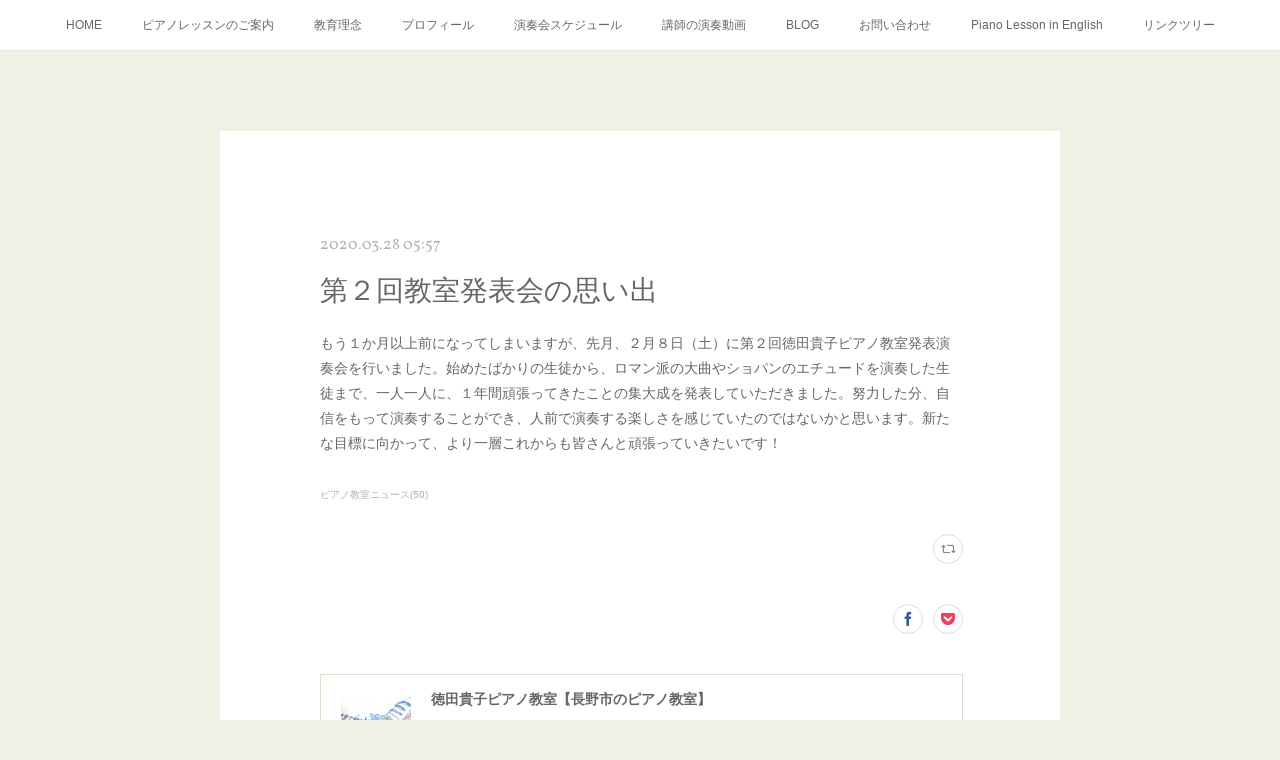

--- FILE ---
content_type: text/html; charset=utf-8
request_url: https://www.takakotokuda.com/posts/7986871
body_size: 9885
content:
<!doctype html>

            <html lang="ja" data-reactroot=""><head><meta charSet="UTF-8"/><meta http-equiv="X-UA-Compatible" content="IE=edge"/><meta name="viewport" content="width=device-width,user-scalable=no,initial-scale=1.0,minimum-scale=1.0,maximum-scale=1.0"/><title data-react-helmet="true">第２回教室発表会の思い出 | 徳田貴子ピアノ教室【長野市のピアノ教室】</title><link data-react-helmet="true" rel="canonical" href="https://www.takakotokuda.com/posts/7986871/"/><meta name="description" content="もう１か月以上前になってしまいますが、先月、２月８日（土）に第２回徳田貴子ピアノ教室発表演奏会を行いました。始めたばかりの生徒から、ロマン派の大曲やショパンのエチュードを演奏した生徒まで、一人一人に、"/><meta name="google-site-verification" content="tzL0M97SowpN7XxQyPobwj75xLq-STGC1AgLg06SjiM"/><meta property="fb:app_id" content="522776621188656"/><meta property="og:url" content="https://www.takakotokuda.com/posts/7986871"/><meta property="og:type" content="article"/><meta property="og:title" content="第２回教室発表会の思い出"/><meta property="og:description" content="もう１か月以上前になってしまいますが、先月、２月８日（土）に第２回徳田貴子ピアノ教室発表演奏会を行いました。始めたばかりの生徒から、ロマン派の大曲やショパンのエチュードを演奏した生徒まで、一人一人に、"/><meta property="og:image" content="https://cdn.amebaowndme.com/madrid-prd/madrid-web/images/sites/420374/0b2bd7b12148e72a90be965fb85950c9_55b5bc73bfe6294df5b42cd10e9c5be0.jpg"/><meta property="og:site_name" content="徳田貴子ピアノ教室【長野市のピアノ教室】"/><meta property="og:locale" content="ja_JP"/><meta name="twitter:card" content="summary"/><meta name="twitter:site" content="@amebaownd"/><meta name="twitter:title" content="第２回教室発表会の思い出 | 徳田貴子ピアノ教室【長野市のピアノ教室】"/><meta name="twitter:description" content="もう１か月以上前になってしまいますが、先月、２月８日（土）に第２回徳田貴子ピアノ教室発表演奏会を行いました。始めたばかりの生徒から、ロマン派の大曲やショパンのエチュードを演奏した生徒まで、一人一人に、"/><meta name="twitter:image" content="https://cdn.amebaowndme.com/madrid-prd/madrid-web/images/sites/420374/4ecc72414e8df3773515aea041ca7a2e_1aca5a2fd71233dcf24741c1b0b2500a.jpg"/><meta name="twitter:app:id:iphone" content="911640835"/><meta name="twitter:app:url:iphone" content="amebaownd://public/sites/420374/posts/7986871"/><meta name="twitter:app:id:googleplay" content="jp.co.cyberagent.madrid"/><meta name="twitter:app:url:googleplay" content="amebaownd://public/sites/420374/posts/7986871"/><meta name="twitter:app:country" content="US"/><link rel="amphtml" href="https://amp.amebaownd.com/posts/7986871"/><link rel="alternate" type="application/rss+xml" title="徳田貴子ピアノ教室【長野市のピアノ教室】" href="https://www.takakotokuda.com/rss.xml"/><link rel="alternate" type="application/atom+xml" title="徳田貴子ピアノ教室【長野市のピアノ教室】" href="https://www.takakotokuda.com/atom.xml"/><link rel="sitemap" type="application/xml" title="Sitemap" href="/sitemap.xml"/><link href="https://static.amebaowndme.com/madrid-frontend/css/user.min-a66be375c.css" rel="stylesheet" type="text/css"/><link href="https://static.amebaowndme.com/madrid-frontend/css/cdg/index.min-a66be375c.css" rel="stylesheet" type="text/css"/><link rel="icon" href="https://cdn.amebaowndme.com/madrid-prd/madrid-web/images/sites/420374/e13a6c4b88fd5dbb8014a08f39953546_b1e5aae61ca6c68bc4278abc872e2735.png?width=32&amp;height=32"/><link rel="apple-touch-icon" href="https://cdn.amebaowndme.com/madrid-prd/madrid-web/images/sites/420374/e13a6c4b88fd5dbb8014a08f39953546_b1e5aae61ca6c68bc4278abc872e2735.png?width=180&amp;height=180"/><style id="site-colors" charSet="UTF-8">.u-nav-clr {
  color: #666666;
}
.u-nav-bdr-clr {
  border-color: #666666;
}
.u-nav-bg-clr {
  background-color: #ffffff;
}
.u-nav-bg-bdr-clr {
  border-color: #ffffff;
}
.u-site-clr {
  color: #473c34;
}
.u-base-bg-clr {
  background-color: #f1f0e5;
}
.u-btn-clr {
  color: #ffffff;
}
.u-btn-clr:hover,
.u-btn-clr--active {
  color: rgba(255,255,255, 0.7);
}
.u-btn-clr--disabled,
.u-btn-clr:disabled {
  color: rgba(255,255,255, 0.5);
}
.u-btn-bdr-clr {
  border-color: #cccab8;
}
.u-btn-bdr-clr:hover,
.u-btn-bdr-clr--active {
  border-color: rgba(204,202,184, 0.7);
}
.u-btn-bdr-clr--disabled,
.u-btn-bdr-clr:disabled {
  border-color: rgba(204,202,184, 0.5);
}
.u-btn-bg-clr {
  background-color: #cccab8;
}
.u-btn-bg-clr:hover,
.u-btn-bg-clr--active {
  background-color: rgba(204,202,184, 0.7);
}
.u-btn-bg-clr--disabled,
.u-btn-bg-clr:disabled {
  background-color: rgba(204,202,184, 0.5);
}
.u-txt-clr {
  color: #666666;
}
.u-txt-clr--lv1 {
  color: rgba(102,102,102, 0.7);
}
.u-txt-clr--lv2 {
  color: rgba(102,102,102, 0.5);
}
.u-txt-clr--lv3 {
  color: rgba(102,102,102, 0.3);
}
.u-txt-bg-clr {
  background-color: #efefef;
}
.u-lnk-clr,
.u-clr-area a {
  color: #8d8148;
}
.u-lnk-clr:visited,
.u-clr-area a:visited {
  color: rgba(141,129,72, 0.7);
}
.u-lnk-clr:hover,
.u-clr-area a:hover {
  color: rgba(141,129,72, 0.5);
}
.u-ttl-blk-clr {
  color: #473c34;
}
.u-ttl-blk-bdr-clr {
  border-color: #473c34;
}
.u-ttl-blk-bdr-clr--lv1 {
  border-color: #dad8d6;
}
.u-bdr-clr {
  border-color: #deddcd;
}
.u-acnt-bdr-clr {
  border-color: #ffffff;
}
.u-acnt-bg-clr {
  background-color: #ffffff;
}
body {
  background-color: #f1f0e5;
}
blockquote {
  color: rgba(102,102,102, 0.7);
  border-left-color: #deddcd;
};</style><style id="user-css" charSet="UTF-8">;</style><style media="screen and (max-width: 800px)" id="user-sp-css" charSet="UTF-8">;</style><script>
              (function(i,s,o,g,r,a,m){i['GoogleAnalyticsObject']=r;i[r]=i[r]||function(){
              (i[r].q=i[r].q||[]).push(arguments)},i[r].l=1*new Date();a=s.createElement(o),
              m=s.getElementsByTagName(o)[0];a.async=1;a.src=g;m.parentNode.insertBefore(a,m)
              })(window,document,'script','//www.google-analytics.com/analytics.js','ga');
            </script></head><body id="mdrd-a66be375c" class="u-txt-clr u-base-bg-clr theme-cdg plan-premium hide-owndbar "><noscript><iframe src="//www.googletagmanager.com/ns.html?id=GTM-PXK9MM" height="0" width="0" style="display:none;visibility:hidden"></iframe></noscript><script>
            (function(w,d,s,l,i){w[l]=w[l]||[];w[l].push({'gtm.start':
            new Date().getTime(),event:'gtm.js'});var f=d.getElementsByTagName(s)[0],
            j=d.createElement(s),dl=l!='dataLayer'?'&l='+l:'';j.async=true;j.src=
            '//www.googletagmanager.com/gtm.js?id='+i+dl;f.parentNode.insertBefore(j,f);
            })(window,document, 'script', 'dataLayer', 'GTM-PXK9MM');
            </script><div id="content"><div class="page" data-reactroot=""><div class="page__outer"><div class="page__inner u-base-bg-clr"><div role="navigation" class="common-header__outer u-nav-bg-clr"><input type="checkbox" id="header-switch" class="common-header__switch"/><div class="common-header"><div class="common-header__inner js-nav-overflow-criterion"><ul class="common-header__nav common-header-nav"><li class="common-header-nav__item js-nav-item "><a target="" class="u-nav-clr" href="/">HOME</a></li><li class="common-header-nav__item js-nav-item "><a target="" class="u-nav-clr" href="/pages/1600667/page_201603171106">ピアノレッスンのご案内</a></li><li class="common-header-nav__item js-nav-item "><a target="" class="u-nav-clr" href="/pages/1636094/page_201802061738">教育理念</a></li><li class="common-header-nav__item js-nav-item "><a target="" class="u-nav-clr" href="/pages/1600823/page_201801251251">プロフィール</a></li><li class="common-header-nav__item js-nav-item "><a target="" class="u-nav-clr" href="/pages/1672565/page_201802181410">演奏会スケジュール</a></li><li class="common-header-nav__item js-nav-item "><a target="" class="u-nav-clr" href="/pages/1672542/page_201802181340">講師の演奏動画</a></li><li class="common-header-nav__item js-nav-item "><a target="" class="u-nav-clr" href="/pages/1600669/blog">BLOG</a></li><li class="common-header-nav__item js-nav-item "><a target="" class="u-nav-clr" href="/pages/1634680/page_201802061350">お問い合わせ</a></li><li class="common-header-nav__item js-nav-item "><a target="" class="u-nav-clr" href="/pages/1608637/page_201801281236">Piano Lesson in English</a></li><li class="common-header-nav__item js-nav-item "><a href="http://linktr.ee/tokudatakako" target="" class="u-nav-clr">リンクツリー</a></li></ul></div><label class="common-header__more u-nav-bdr-clr" for="header-switch"><span class="u-nav-bdr-clr"><span class="u-nav-bdr-clr"><span class="u-nav-bdr-clr"></span></span></span></label></div></div><div class="page__main--outer"><div role="main" class="page__main page__main--blog-detail"><div class="section"><div class="blog-article-outer"><article class="blog-article u-bdr-clr"><div class="blog-article__inner"><div class="blog-article__header"><time class="blog-article__date u-txt-clr u-txt-clr--lv2 u-acnt-bdr-clr u-font" dateTime="2020-03-28T05:57:33Z">2020.03.28 05:57</time></div><div class="blog-article__body blog-body"><div class="blog-article__title blog-title"><h1 class="blog-title__text u-txt-clr">第２回教室発表会の思い出</h1></div><div class="blog-body__item"><div class="blog-body__text u-txt-clr u-clr-area" data-block-type="text"><p>もう１か月以上前になってしまいますが、先月、２月８日（土）に第２回徳田貴子ピアノ教室発表演奏会を行いました。始めたばかりの生徒から、ロマン派の大曲やショパンのエチュードを演奏した生徒まで、一人一人に、１年間頑張ってきたことの集大成を発表していただきました。努力した分、自信をもって演奏することができ、人前で演奏する楽しさを感じていたのではないかと思います。新たな目標に向かって、より一層これからも皆さんと頑張っていきたいです！</p></div></div></div><div class="blog-article__footer"><div class="bloginfo"><div class="bloginfo__category bloginfo-category"><ul class="bloginfo-category__list bloginfo-category-list"><li class="bloginfo-category-list__item"><a class="u-txt-clr u-txt-clr--lv2" href="/posts/categories/5806747">ピアノ教室ニュース<!-- -->(<!-- -->50<!-- -->)</a></li></ul></div></div><div class="reblog-btn-outer"><div class="reblog-btn-body"><button class="reblog-btn"><span class="reblog-btn__inner"><span class="icon icon--reblog2"></span></span></button></div></div></div></div><div class="complementary-outer complementary-outer--slot2"><div class="complementary complementary--shareButton "><div class="block-type--shareButton"><div class="share share--circle share--circle-3"><button class="share__btn--facebook share__btn share__btn--circle"><span aria-hidden="true" class="icon--facebook icon"></span></button><button class="share__btn--pocket share__btn share__btn--circle"><span aria-hidden="true" class="icon--pocket icon"></span></button></div></div></div><div class="complementary complementary--siteFollow "><div class="block-type--siteFollow"><div class="site-follow u-bdr-clr"><div class="site-follow__img"><div><img alt=""/></div></div><div class="site-follow__body"><p class="site-follow__title u-txt-clr"><span class="site-follow__title-inner ">徳田貴子ピアノ教室【長野市のピアノ教室】</span></p><p class="site-follow__text u-txt-clr u-txt-clr--lv1">長野市でピアノ教室を開いているピアニスト、徳田貴子のウェブサイトです。
ピアノを通して心豊かな生活を送れるお手伝いができるよう、心を込めてレッスン致します。</p><div class="site-follow__btn-outer"><button class="site-follow__btn site-follow__btn--yet"><div class="site-follow__btn-text"><span aria-hidden="true" class="site-follow__icon icon icon--plus"></span>フォロー</div></button></div></div></div></div></div><div class="complementary complementary--relatedPosts "><div class="block-type--relatedPosts"></div></div><div class="complementary complementary--postPrevNext "><div class="block-type--postPrevNext"><div class="pager pager--type1"><ul class="pager__list"><li class="pager__item pager__item--prev pager__item--bg"><a class="pager__item-inner " style="background-image:url(https://i.ytimg.com/vi/LVACnqrY__U/hqdefault.jpg)" href="/posts/8022438"><time class="pager__date " dateTime="2020-04-04T07:34:41Z">2020.04.04 07:34</time><div><span class="pager__description ">Judith Burganger先生の言葉</span></div><span aria-hidden="true" class="pager__icon icon icon--disclosure-l4 "></span></a></li><li class="pager__item pager__item--next "><a class="pager__item-inner u-bdr-clr" href="/posts/7967772"><time class="pager__date u-txt-clr" dateTime="2020-03-25T13:33:10Z">2020.03.25 13:33</time><div><span class="pager__description u-txt-clr">コロナウィルスにおける対策について</span></div><span aria-hidden="true" class="pager__icon icon icon--disclosure-r4  u-txt-clr"></span></a></li></ul></div></div></div></div><div class="blog-article__comment"><div class="comment-list js-comment-list"><div><p class="comment-count u-txt-clr u-txt-clr--lv2"><span>0</span>コメント</p><ul><li class="comment-list__item comment-item js-comment-form"><div class="comment-item__body"><form class="comment-item__form u-bdr-clr "><div class="comment-item__form-head"><textarea type="text" id="post-comment" maxLength="1100" placeholder="コメントする..." class="comment-item__input"></textarea></div><div class="comment-item__form-foot"><p class="comment-item__count-outer"><span class="comment-item__count ">1000</span> / 1000</p><button type="submit" disabled="" class="comment-item__submit">投稿</button></div></form></div></li></ul></div></div></div><div class="pswp" tabindex="-1" role="dialog" aria-hidden="true"><div class="pswp__bg"></div><div class="pswp__scroll-wrap"><div class="pswp__container"><div class="pswp__item"></div><div class="pswp__item"></div><div class="pswp__item"></div></div><div class="pswp__ui pswp__ui--hidden"><div class="pswp__top-bar"><div class="pswp__counter"></div><button class="pswp__button pswp__button--close" title="Close (Esc)"></button><button class="pswp__button pswp__button--share" title="Share"></button><button class="pswp__button pswp__button--fs" title="Toggle fullscreen"></button><button class="pswp__button pswp__button--zoom" title="Zoom in/out"></button><div class="pswp__preloader"><div class="pswp__preloader__icn"><div class="pswp__preloader__cut"><div class="pswp__preloader__donut"></div></div></div></div></div><div class="pswp__share-modal pswp__share-modal--hidden pswp__single-tap"><div class="pswp__share-tooltip"></div></div><div class="pswp__button pswp__button--close pswp__close"><span class="pswp__close__item pswp__close"></span><span class="pswp__close__item pswp__close"></span></div><div class="pswp__bottom-bar"><button class="pswp__button pswp__button--arrow--left js-lightbox-arrow" title="Previous (arrow left)"></button><button class="pswp__button pswp__button--arrow--right js-lightbox-arrow" title="Next (arrow right)"></button></div><div class=""><div class="pswp__caption"><div class="pswp__caption"></div><div class="pswp__caption__link"><a class="js-link"></a></div></div></div></div></div></div></article></div></div></div></div><footer role="contentinfo" class="page__footer footer" style="opacity:1 !important;visibility:visible !important;text-indent:0 !important;overflow:visible !important;position:static !important"><div class="footer__inner u-bdr-clr " style="opacity:1 !important;visibility:visible !important;text-indent:0 !important;overflow:visible !important;display:block !important;transform:none !important"><div class="footer__item u-bdr-clr" style="opacity:1 !important;visibility:visible !important;text-indent:0 !important;overflow:visible !important;display:block !important;transform:none !important"><p class="footer__copyright u-font"><small class="u-txt-clr u-txt-clr--lv2 u-font" style="color:rgba(102,102,102, 0.5) !important">Copyright © <!-- -->2026<!-- --> <!-- -->徳田貴子ピアノ教室【長野市のピアノ教室】<!-- -->.</small></p></div></div></footer></div></div><div class="toast"></div></div></div><script charSet="UTF-8">window.mdrdEnv="prd";</script><script charSet="UTF-8">window.INITIAL_STATE={"authenticate":{"authCheckCompleted":false,"isAuthorized":false},"blogPostReblogs":{},"category":{},"currentSite":{"fetching":false,"status":null,"site":{}},"shopCategory":{},"categories":{},"notifications":{},"page":{},"paginationTitle":{},"postArchives":{},"postComments":{"7986871":{"data":[],"pagination":{"total":0,"offset":0,"limit":3,"cursors":{"after":"","before":""}},"fetching":false},"submitting":false,"postStatus":null},"postDetail":{"postDetail-blogPostId:7986871":{"fetching":false,"loaded":true,"meta":{"code":200},"data":{"id":"7986871","userId":"566504","siteId":"420374","status":"publish","title":"第２回教室発表会の思い出","contents":[{"type":"text","format":"html","value":"\u003Cp\u003Eもう１か月以上前になってしまいますが、先月、２月８日（土）に第２回徳田貴子ピアノ教室発表演奏会を行いました。始めたばかりの生徒から、ロマン派の大曲やショパンのエチュードを演奏した生徒まで、一人一人に、１年間頑張ってきたことの集大成を発表していただきました。努力した分、自信をもって演奏することができ、人前で演奏する楽しさを感じていたのではないかと思います。新たな目標に向かって、より一層これからも皆さんと頑張っていきたいです！\u003C\u002Fp\u003E"}],"urlPath":"","publishedUrl":"https:\u002F\u002Fwww.takakotokuda.com\u002Fposts\u002F7986871","ogpDescription":"","ogpImageUrl":"","contentFiltered":"","viewCount":0,"commentCount":0,"reblogCount":0,"prevBlogPost":{"id":"8022438","title":"Judith Burganger先生の言葉","summary":"私が留学中お世話になった先生の一人に、Judith Burganger先生がいます。私の修士課程の時のピアノの先生で、アメリカ人初となるミュンヘン国際コンクール優勝、ジュネーヴ国際コンクール入賞、クリーヴランドやシカゴ交響楽団との共演など輝かしい実績を持つおばあちゃんの先生です。先生自身、ピアノは、才能ある生徒には、先生がより細かく教えなければならないという信条のもと、毎週２，３回、２時間ほどのレッスンしていただきました。そんな先生の言葉の一つ、「自分が存在することに対して、申し訳なく思ってはいけない」は私の考え方を変えた言葉の一つです。「ステージ上では、音楽で表現することを申し訳なく思わない、むしろ、これが自分だというものを出し切りなさい。あなたは謙虚さが美徳とされる日本人女性だけれど、普段の生活でも胸を張って生きなさい。」自分で自分の存在を肯定するという考え方は、相手の存在を認めることにもつながるのではないかと、帰国して改めて思います。バーゲンガー先生とクリーヴランド交響楽団シュトラウス　ブルレスケ","imageUrl":"https:\u002F\u002Fi.ytimg.com\u002Fvi\u002FLVACnqrY__U\u002Fhqdefault.jpg","publishedAt":"2020-04-04T07:34:41Z"},"nextBlogPost":{"id":"7967772","title":"コロナウィルスにおける対策について","summary":"世界的に、コロナウィルスが猛威を振るい、大変な状況になっております。当ピアノ教室では、楽器、教室内の消毒、手洗いを徹底し、レッスンを継続しております。学校がお休みになり、イベントなどが中止になる中で、生徒さんの生活の一部であるピアノは是非継続して楽しんでいただきたいという思いでレッスンしております。ご理解のほど、何卒どうぞよろしくお願い申し上げます。","imageUrl":"","publishedAt":"2020-03-25T13:33:10Z"},"rebloggedPost":false,"blogCategories":[{"id":"5806747","siteId":"420374","label":"ピアノ教室ニュース","publishedCount":50,"createdAt":"2022-01-29T01:27:35Z","updatedAt":"2025-12-12T05:56:06Z"}],"user":{"id":"566504","nickname":"Takako","description":"","official":false,"photoUrl":"https:\u002F\u002Fprofile-api.ameba.jp\u002Fv2\u002Fas\u002Fl2d92584afbee162121a6bbea59d7c12759ea799\u002FprofileImage?cat=300","followingCount":1,"createdAt":"2018-01-25T02:45:03Z","updatedAt":"2025-12-26T20:26:14Z"},"updateUser":{"id":"566504","nickname":"Takako","description":"","official":false,"photoUrl":"https:\u002F\u002Fprofile-api.ameba.jp\u002Fv2\u002Fas\u002Fl2d92584afbee162121a6bbea59d7c12759ea799\u002FprofileImage?cat=300","followingCount":1,"createdAt":"2018-01-25T02:45:03Z","updatedAt":"2025-12-26T20:26:14Z"},"comments":{"pagination":{"total":0,"offset":0,"limit":3,"cursors":{"after":"","before":""}},"data":[]},"publishedAt":"2020-03-28T05:57:33Z","createdAt":"2020-03-28T05:57:33Z","updatedAt":"2022-01-29T04:33:35Z","version":3}}},"postList":{},"shopList":{},"shopItemDetail":{},"pureAd":{},"keywordSearch":{},"proxyFrame":{"loaded":false},"relatedPostList":{},"route":{"route":{"path":"\u002Fposts\u002F:blog_post_id","component":function Connect(props, context) {
        _classCallCheck(this, Connect);

        var _this = _possibleConstructorReturn(this, _Component.call(this, props, context));

        _this.version = version;
        _this.store = props.store || context.store;

        (0, _invariant2["default"])(_this.store, 'Could not find "store" in either the context or ' + ('props of "' + connectDisplayName + '". ') + 'Either wrap the root component in a <Provider>, ' + ('or explicitly pass "store" as a prop to "' + connectDisplayName + '".'));

        var storeState = _this.store.getState();
        _this.state = { storeState: storeState };
        _this.clearCache();
        return _this;
      },"route":{"id":"0","type":"blog_post_detail","idForType":"0","title":"","urlPath":"\u002Fposts\u002F:blog_post_id","isHomePage":false}},"params":{"blog_post_id":"7986871"},"location":{"pathname":"\u002Fposts\u002F7986871","search":"","hash":"","action":"POP","key":"1m70jo","query":{}}},"siteConfig":{"tagline":"長野市でピアノ教室を開いているピアニスト、徳田貴子のウェブサイトです。\nピアノを通して心豊かな生活を送れるお手伝いができるよう、心を込めてレッスン致します。","title":"徳田貴子ピアノ教室【長野市のピアノ教室】","copyright":"","iconUrl":"https:\u002F\u002Fcdn.amebaowndme.com\u002Fmadrid-prd\u002Fmadrid-web\u002Fimages\u002Fsites\u002F420374\u002F95448c642c9332ec25f4bd7f83324d07_55c32a5eebc765b7e004f75cc911b325.jpg","logoUrl":"https:\u002F\u002Fcdn.amebaowndme.com\u002Fmadrid-prd\u002Fmadrid-web\u002Fimages\u002Fsites\u002F420374\u002Fce3a8fbf4fb86c9e1db0767d8beebd18_49d3c38dc10a2398be62500f3c41d5ac.jpg","coverImageUrl":"https:\u002F\u002Fcdn.amebaowndme.com\u002Fmadrid-prd\u002Fmadrid-web\u002Fimages\u002Fsites\u002F420374\u002F4ecc72414e8df3773515aea041ca7a2e_1aca5a2fd71233dcf24741c1b0b2500a.jpg","homePageId":"1600665","siteId":"420374","siteCategoryIds":[147,312],"themeId":"1","theme":"cdg","shopId":"","openedShop":false,"shop":{"law":{"userType":"","corporateName":"","firstName":"","lastName":"","zipCode":"","prefecture":"","address":"","telNo":"","aboutContact":"","aboutPrice":"","aboutPay":"","aboutService":"","aboutReturn":""},"privacyPolicy":{"operator":"","contact":"","collectAndUse":"","restrictionToThirdParties":"","supervision":"","disclosure":"","cookie":""}},"user":{"id":"566504","nickname":"Takako","photoUrl":"","createdAt":"2018-01-25T02:45:03Z","updatedAt":"2025-12-26T20:26:14Z"},"commentApproval":"accept","plan":{"id":"6","name":"premium-annual","ownd_header":true,"powered_by":true,"pure_ads":true},"verifiedType":"general","navigations":[{"title":"HOME","urlPath":".\u002F","target":"_self","pageId":"1600665"},{"title":"ピアノレッスンのご案内","urlPath":".\u002Fpages\u002F1600667\u002Fpage_201603171106","target":"_self","pageId":"1600667"},{"title":"教育理念","urlPath":".\u002Fpages\u002F1636094\u002Fpage_201802061738","target":"_self","pageId":"1636094"},{"title":"プロフィール","urlPath":".\u002Fpages\u002F1600823\u002Fpage_201801251251","target":"_self","pageId":"1600823"},{"title":"演奏会スケジュール","urlPath":".\u002Fpages\u002F1672565\u002Fpage_201802181410","target":"_self","pageId":"1672565"},{"title":"講師の演奏動画","urlPath":".\u002Fpages\u002F1672542\u002Fpage_201802181340","target":"_self","pageId":"1672542"},{"title":"BLOG","urlPath":".\u002Fpages\u002F1600669\u002Fblog","target":"_self","pageId":"1600669"},{"title":"お問い合わせ","urlPath":".\u002Fpages\u002F1634680\u002Fpage_201802061350","target":"_self","pageId":"1634680"},{"title":"Piano Lesson in English","urlPath":".\u002Fpages\u002F1608637\u002Fpage_201801281236","target":"_self","pageId":"1608637"},{"title":"リンクツリー","urlPath":"http:\u002F\u002Flinktr.ee\u002Ftokudatakako","target":"_self","pageId":"0"}],"routings":[{"id":"0","type":"blog","idForType":"0","title":"","urlPath":"\u002Fposts\u002Fpage\u002F:page_num","isHomePage":false},{"id":"0","type":"blog_post_archive","idForType":"0","title":"","urlPath":"\u002Fposts\u002Farchives\u002F:yyyy\u002F:mm","isHomePage":false},{"id":"0","type":"blog_post_archive","idForType":"0","title":"","urlPath":"\u002Fposts\u002Farchives\u002F:yyyy\u002F:mm\u002Fpage\u002F:page_num","isHomePage":false},{"id":"0","type":"blog_post_category","idForType":"0","title":"","urlPath":"\u002Fposts\u002Fcategories\u002F:category_id","isHomePage":false},{"id":"0","type":"blog_post_category","idForType":"0","title":"","urlPath":"\u002Fposts\u002Fcategories\u002F:category_id\u002Fpage\u002F:page_num","isHomePage":false},{"id":"0","type":"author","idForType":"0","title":"","urlPath":"\u002Fauthors\u002F:user_id","isHomePage":false},{"id":"0","type":"author","idForType":"0","title":"","urlPath":"\u002Fauthors\u002F:user_id\u002Fpage\u002F:page_num","isHomePage":false},{"id":"0","type":"blog_post_category","idForType":"0","title":"","urlPath":"\u002Fposts\u002Fcategory\u002F:category_id","isHomePage":false},{"id":"0","type":"blog_post_category","idForType":"0","title":"","urlPath":"\u002Fposts\u002Fcategory\u002F:category_id\u002Fpage\u002F:page_num","isHomePage":false},{"id":"0","type":"blog_post_detail","idForType":"0","title":"","urlPath":"\u002Fposts\u002F:blog_post_id","isHomePage":false},{"id":"0","type":"keywordSearch","idForType":"0","title":"","urlPath":"\u002Fsearch\u002Fq\u002F:query","isHomePage":false},{"id":"0","type":"keywordSearch","idForType":"0","title":"","urlPath":"\u002Fsearch\u002Fq\u002F:query\u002Fpage\u002F:page_num","isHomePage":false},{"id":"1672565","type":"static","idForType":"0","title":"演奏会スケジュール","urlPath":"\u002Fpages\u002F1672565\u002F","isHomePage":false},{"id":"1672565","type":"static","idForType":"0","title":"演奏会スケジュール","urlPath":"\u002Fpages\u002F1672565\u002F:url_path","isHomePage":false},{"id":"1672542","type":"static","idForType":"0","title":"講師の演奏動画","urlPath":"\u002Fpages\u002F1672542\u002F","isHomePage":false},{"id":"1672542","type":"static","idForType":"0","title":"講師の演奏動画","urlPath":"\u002Fpages\u002F1672542\u002F:url_path","isHomePage":false},{"id":"1636094","type":"static","idForType":"0","title":"教育理念","urlPath":"\u002Fpages\u002F1636094\u002F","isHomePage":false},{"id":"1636094","type":"static","idForType":"0","title":"教育理念","urlPath":"\u002Fpages\u002F1636094\u002F:url_path","isHomePage":false},{"id":"1634680","type":"static","idForType":"0","title":"お問い合わせ","urlPath":"\u002Fpages\u002F1634680\u002F","isHomePage":false},{"id":"1634680","type":"static","idForType":"0","title":"お問い合わせ","urlPath":"\u002Fpages\u002F1634680\u002F:url_path","isHomePage":false},{"id":"1608637","type":"static","idForType":"0","title":"Piano Lesson in English","urlPath":"\u002Fpages\u002F1608637\u002F","isHomePage":false},{"id":"1608637","type":"static","idForType":"0","title":"Piano Lesson in English","urlPath":"\u002Fpages\u002F1608637\u002F:url_path","isHomePage":false},{"id":"1600823","type":"static","idForType":"0","title":"プロフィール","urlPath":"\u002Fpages\u002F1600823\u002F","isHomePage":false},{"id":"1600823","type":"static","idForType":"0","title":"プロフィール","urlPath":"\u002Fpages\u002F1600823\u002F:url_path","isHomePage":false},{"id":"1600669","type":"blog","idForType":"0","title":"BLOG","urlPath":"\u002Fpages\u002F1600669\u002F","isHomePage":false},{"id":"1600669","type":"blog","idForType":"0","title":"BLOG","urlPath":"\u002Fpages\u002F1600669\u002F:url_path","isHomePage":false},{"id":"1600668","type":"blog","idForType":"0","title":"NEWS","urlPath":"\u002Fpages\u002F1600668\u002F","isHomePage":false},{"id":"1600668","type":"blog","idForType":"0","title":"NEWS","urlPath":"\u002Fpages\u002F1600668\u002F:url_path","isHomePage":false},{"id":"1600667","type":"static","idForType":"0","title":"ピアノレッスンのご案内","urlPath":"\u002Fpages\u002F1600667\u002F","isHomePage":false},{"id":"1600667","type":"static","idForType":"0","title":"ピアノレッスンのご案内","urlPath":"\u002Fpages\u002F1600667\u002F:url_path","isHomePage":false},{"id":"1600665","type":"static","idForType":"0","title":"HOME","urlPath":"\u002Fpages\u002F1600665\u002F","isHomePage":true},{"id":"1600665","type":"static","idForType":"0","title":"HOME","urlPath":"\u002Fpages\u002F1600665\u002F:url_path","isHomePage":true},{"id":"1600665","type":"static","idForType":"0","title":"HOME","urlPath":"\u002F","isHomePage":true}],"siteColors":{"navigationBackground":"#ffffff","navigationText":"#666666","siteTitleText":"#473c34","background":"#f1f0e5","buttonBackground":"#cccab8","buttonText":"#ffffff","text":"#666666","link":"#8d8148","titleBlock":"#473c34","border":"#deddcd","accent":"#ffffff"},"wovnioAttribute":"","useAuthorBlock":false,"twitterHashtags":"","createdAt":"2018-01-25T02:49:25Z","seoTitle":"徳田貴子ピアノ教室：長野市のピアノ教室","isPreview":false,"siteCategory":[{"id":"147","label":"お店"},{"id":"312","label":"習い事・教室"}],"previewPost":null,"previewShopItem":null,"hasAmebaIdConnection":false,"serverTime":"2026-01-17T00:24:59Z","complementaries":{"1":{"contents":{"layout":{"rows":[{"columns":[{"blocks":[]}]}]}},"created_at":"2022-01-01T07:18:16Z","updated_at":"2022-01-01T07:18:16Z"},"2":{"contents":{"layout":{"rows":[{"columns":[{"blocks":[{"type":"shareButton","design":"circle","providers":["facebook","pocket","line"]},{"type":"siteFollow","description":""},{"type":"relatedPosts","layoutType":"listl","showHeading":true,"heading":"関連記事","limit":3},{"type":"postPrevNext","showImage":true}]}]}]}},"created_at":"2018-01-25T02:49:25Z","updated_at":"2022-01-01T07:18:16Z"},"3":{"contents":{"layout":{"rows":[{"columns":[{"blocks":[]}]}]}},"created_at":"2022-01-01T07:18:16Z","updated_at":"2022-01-01T07:18:16Z"},"4":{"contents":{"layout":{"rows":[{"columns":[{"blocks":[]}]}]}},"created_at":"2022-01-01T07:18:16Z","updated_at":"2022-01-01T07:18:16Z"},"11":{"contents":{"layout":{"rows":[{"columns":[{"blocks":[{"type":"siteFollow","description":""},{"type":"post","mode":"summary","title":"記事一覧","buttonTitle":"","limit":5,"layoutType":"sidebarm","categoryIds":"","showTitle":true,"showButton":true,"sortType":"recent"},{"type":"postsCategory","heading":"カテゴリ","showHeading":true,"showCount":true,"design":"tagcloud"},{"type":"postsArchive","heading":"アーカイブ","showHeading":true,"design":"accordion"},{"type":"keywordSearch","heading":"","showHeading":false}]}]}]}},"created_at":"2018-01-25T02:49:25Z","updated_at":"2018-01-25T02:49:53Z"}},"siteColorsCss":".u-nav-clr {\n  color: #666666;\n}\n.u-nav-bdr-clr {\n  border-color: #666666;\n}\n.u-nav-bg-clr {\n  background-color: #ffffff;\n}\n.u-nav-bg-bdr-clr {\n  border-color: #ffffff;\n}\n.u-site-clr {\n  color: #473c34;\n}\n.u-base-bg-clr {\n  background-color: #f1f0e5;\n}\n.u-btn-clr {\n  color: #ffffff;\n}\n.u-btn-clr:hover,\n.u-btn-clr--active {\n  color: rgba(255,255,255, 0.7);\n}\n.u-btn-clr--disabled,\n.u-btn-clr:disabled {\n  color: rgba(255,255,255, 0.5);\n}\n.u-btn-bdr-clr {\n  border-color: #cccab8;\n}\n.u-btn-bdr-clr:hover,\n.u-btn-bdr-clr--active {\n  border-color: rgba(204,202,184, 0.7);\n}\n.u-btn-bdr-clr--disabled,\n.u-btn-bdr-clr:disabled {\n  border-color: rgba(204,202,184, 0.5);\n}\n.u-btn-bg-clr {\n  background-color: #cccab8;\n}\n.u-btn-bg-clr:hover,\n.u-btn-bg-clr--active {\n  background-color: rgba(204,202,184, 0.7);\n}\n.u-btn-bg-clr--disabled,\n.u-btn-bg-clr:disabled {\n  background-color: rgba(204,202,184, 0.5);\n}\n.u-txt-clr {\n  color: #666666;\n}\n.u-txt-clr--lv1 {\n  color: rgba(102,102,102, 0.7);\n}\n.u-txt-clr--lv2 {\n  color: rgba(102,102,102, 0.5);\n}\n.u-txt-clr--lv3 {\n  color: rgba(102,102,102, 0.3);\n}\n.u-txt-bg-clr {\n  background-color: #efefef;\n}\n.u-lnk-clr,\n.u-clr-area a {\n  color: #8d8148;\n}\n.u-lnk-clr:visited,\n.u-clr-area a:visited {\n  color: rgba(141,129,72, 0.7);\n}\n.u-lnk-clr:hover,\n.u-clr-area a:hover {\n  color: rgba(141,129,72, 0.5);\n}\n.u-ttl-blk-clr {\n  color: #473c34;\n}\n.u-ttl-blk-bdr-clr {\n  border-color: #473c34;\n}\n.u-ttl-blk-bdr-clr--lv1 {\n  border-color: #dad8d6;\n}\n.u-bdr-clr {\n  border-color: #deddcd;\n}\n.u-acnt-bdr-clr {\n  border-color: #ffffff;\n}\n.u-acnt-bg-clr {\n  background-color: #ffffff;\n}\nbody {\n  background-color: #f1f0e5;\n}\nblockquote {\n  color: rgba(102,102,102, 0.7);\n  border-left-color: #deddcd;\n}","siteFont":{"id":"14","name":"Vollkorn"},"siteCss":"","siteSpCss":"","meta":{"Title":"第２回教室発表会の思い出 | 徳田貴子ピアノ教室：長野市のピアノ教室","Description":"もう１か月以上前になってしまいますが、先月、２月８日（土）に第２回徳田貴子ピアノ教室発表演奏会を行いました。始めたばかりの生徒から、ロマン派の大曲やショパンのエチュードを演奏した生徒まで、一人一人に、","Keywords":"","Noindex":false,"Nofollow":false,"CanonicalUrl":"https:\u002F\u002Fwww.takakotokuda.com\u002Fposts\u002F7986871","AmpHtml":"https:\u002F\u002Famp.amebaownd.com\u002Fposts\u002F7986871","DisabledFragment":false,"OgMeta":{"Type":"article","Title":"第２回教室発表会の思い出","Description":"もう１か月以上前になってしまいますが、先月、２月８日（土）に第２回徳田貴子ピアノ教室発表演奏会を行いました。始めたばかりの生徒から、ロマン派の大曲やショパンのエチュードを演奏した生徒まで、一人一人に、","Image":"https:\u002F\u002Fcdn.amebaowndme.com\u002Fmadrid-prd\u002Fmadrid-web\u002Fimages\u002Fsites\u002F420374\u002F0b2bd7b12148e72a90be965fb85950c9_55b5bc73bfe6294df5b42cd10e9c5be0.jpg","SiteName":"徳田貴子ピアノ教室【長野市のピアノ教室】","Locale":"ja_JP"},"DeepLinkMeta":{"Ios":{"Url":"amebaownd:\u002F\u002Fpublic\u002Fsites\u002F420374\u002Fposts\u002F7986871","AppStoreId":"911640835","AppName":"Ameba Ownd"},"Android":{"Url":"amebaownd:\u002F\u002Fpublic\u002Fsites\u002F420374\u002Fposts\u002F7986871","AppName":"Ameba Ownd","Package":"jp.co.cyberagent.madrid"},"WebUrl":"https:\u002F\u002Fwww.takakotokuda.com\u002Fposts\u002F7986871"},"TwitterCard":{"Type":"summary","Site":"@amebaownd","Creator":"","Title":"第２回教室発表会の思い出 | 徳田貴子ピアノ教室【長野市のピアノ教室】","Description":"もう１か月以上前になってしまいますが、先月、２月８日（土）に第２回徳田貴子ピアノ教室発表演奏会を行いました。始めたばかりの生徒から、ロマン派の大曲やショパンのエチュードを演奏した生徒まで、一人一人に、","Image":"https:\u002F\u002Fcdn.amebaowndme.com\u002Fmadrid-prd\u002Fmadrid-web\u002Fimages\u002Fsites\u002F420374\u002F4ecc72414e8df3773515aea041ca7a2e_1aca5a2fd71233dcf24741c1b0b2500a.jpg"},"TwitterAppCard":{"CountryCode":"US","IPhoneAppId":"911640835","AndroidAppPackageName":"jp.co.cyberagent.madrid","CustomUrl":"amebaownd:\u002F\u002Fpublic\u002Fsites\u002F420374\u002Fposts\u002F7986871"},"SiteName":"徳田貴子ピアノ教室【長野市のピアノ教室】","ImageUrl":"","FacebookAppId":"522776621188656","InstantArticleId":"","FaviconUrl":"https:\u002F\u002Fcdn.amebaowndme.com\u002Fmadrid-prd\u002Fmadrid-web\u002Fimages\u002Fsites\u002F420374\u002Fe13a6c4b88fd5dbb8014a08f39953546_b1e5aae61ca6c68bc4278abc872e2735.png?width=32&height=32","AppleTouchIconUrl":"https:\u002F\u002Fcdn.amebaowndme.com\u002Fmadrid-prd\u002Fmadrid-web\u002Fimages\u002Fsites\u002F420374\u002Fe13a6c4b88fd5dbb8014a08f39953546_b1e5aae61ca6c68bc4278abc872e2735.png?width=180&height=180","RssItems":[{"title":"徳田貴子ピアノ教室【長野市のピアノ教室】","url":"https:\u002F\u002Fwww.takakotokuda.com\u002Frss.xml"}],"AtomItems":[{"title":"徳田貴子ピアノ教室【長野市のピアノ教室】","url":"https:\u002F\u002Fwww.takakotokuda.com\u002Fatom.xml"}]},"googleConfig":{"TrackingCode":"UA-115942655-1","SiteVerificationCode":"tzL0M97SowpN7XxQyPobwj75xLq-STGC1AgLg06SjiM"},"lanceTrackingUrl":"","FRM_ID_SIGNUP":"c.ownd-sites_r.ownd-sites_420374","landingPageParams":{"domain":"www.takakotokuda.com","protocol":"https","urlPath":"\u002Fposts\u002F7986871"}},"siteFollow":{},"siteServiceTokens":{},"snsFeed":{},"toastMessages":{"messages":[]},"user":{"loaded":false,"me":{}},"userSites":{"fetching":null,"sites":[]},"userSiteCategories":{}};</script><script src="https://static.amebaowndme.com/madrid-metro/js/cdg-c961039a0e890b88fbda.js" charSet="UTF-8"></script><style charSet="UTF-8">    @font-face {
      font-family: 'Vollkorn';
      src: url('https://static.amebaowndme.com/madrid-frontend/fonts/userfont/Vollkorn.woff2');
    }
    .u-font {
      font-family: "Vollkorn", "ヒラギノ明朝 ProN W3", "Hiragino Mincho ProN", serif;
    }  </style></body></html>